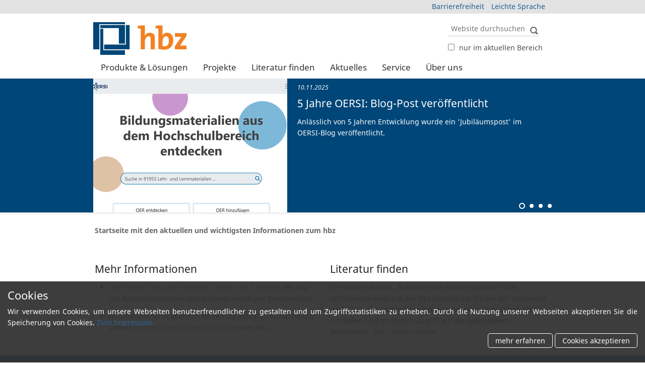

--- FILE ---
content_type: text/html;charset=utf-8
request_url: https://www.hbz-nrw.de/
body_size: 23011
content:
<!DOCTYPE html>
<!-- paulirish.com/2008/conditional-stylesheets-vs-css-hacks-answer-neither/ --><!--[if IE 8]>    <html class="no-js lt-ie9" lang="en"> <![endif]--><!--[if gt IE 8]><!--><html xmlns="http://www.w3.org/1999/xhtml" class="no-js" lang="de" xml:lang="de"> <!--<![endif]-->
<head>
  

  
  

  

  
  

  
  
  
  

  
<meta http-equiv="Content-Type" content="text/html; charset=utf-8" /><meta content="Startseite mit den aktuellen und wichtigsten Informationen zum hbz" name="DC.description" /><meta content="Startseite mit den aktuellen und wichtigsten Informationen zum hbz" name="description" /><meta content="text/plain" name="DC.format" /><meta content="homepage" name="DC.type" /><meta content="2014/11/24 - " name="DC.date.valid_range" /><meta content="2025-11-04T10:18:05+02:00" name="DC.date.modified" /><meta content="2014-11-24T19:10:49+02:00" name="DC.date.created" /><meta content="de" name="DC.language" /><meta name="theme-color" content="#ffffff" /><meta name="viewport" content="width=device-width, initial-scale=0.6666, maximum-scale=1.0, minimum-scale=0.6666" /><meta name="generator" content="Plone - http://plone.org" /><title>Willkommen — Hochschulbibliothekszentrum NRW</title><base href="https://www.hbz-nrw.de/willkommen" /><!--[if lt IE 7]></base><![endif]--><link rel="stylesheet" type="text/css" media="screen" href="https://www.hbz-nrw.de/portal_css/hbz%20responsive%20theme/reset-cachekey-4e2dbcc635ffa959de71f9cf7b763e70.css" /><link rel="stylesheet" type="text/css" href="https://www.hbz-nrw.de/portal_css/hbz%20responsive%20theme/base-cachekey-552f445f8a14959876531573fe111ae5.css" /><style type="text/css" media="screen">@import url(https://www.hbz-nrw.de/portal_css/hbz%20responsive%20theme/famfamfam-cachekey-895c9a00d37b1ebdbf9d7ee531ba4e47.css);</style><link rel="stylesheet" type="text/css" media="screen" href="https://www.hbz-nrw.de/portal_css/hbz%20responsive%20theme/resourceplone.app.jquerytools.dateinput-cachekey-03896888a23ae83cc72ed9db50c97091.css" /><style type="text/css" media="screen">@import url(https://www.hbz-nrw.de/portal_css/hbz%20responsive%20theme/resourceprettyPhoto-cachekey-edd779152cdd3c376ab83d352e2a95ca.css);</style><link rel="stylesheet" type="text/css" media="screen" href="https://www.hbz-nrw.de/portal_css/hbz%20responsive%20theme/resourcehbz.remotecontenthbzremotecontent-cachekey-67cec61fc88066899c6a9c3e8bfac99f.css" /><link rel="stylesheet" type="text/css" media="screen" href="//www.hbz-nrw.de/font-awesome/5.0.12/css/fontawesome-all.min.css" /><link rel="stylesheet" type="text/css" media="screen" href="//www.hbz-nrw.de/fonts/noto.css" /><link rel="stylesheet" type="text/css" media="screen" href="https://www.hbz-nrw.de/portal_css/hbz%20responsive%20theme/themehbz.responsivecssfoundation.min-cachekey-1683c6765d19060c21efc889e77bdba4.css" /><link rel="stylesheet" type="text/css" media="screen" href="https://www.hbz-nrw.de/portal_css/hbz%20responsive%20theme/themehbz.responsivecssshariff.min-cachekey-ada17e85e2d6028af2e5d7f62d97c7df.css" /><link rel="stylesheet" type="text/css" media="screen" href="https://www.hbz-nrw.de/portal_css/hbz%20responsive%20theme/resourcehbz.contentleaflet-cachekey-72f494e712a144fd8b902bdc1689effc.css" /><link rel="stylesheet" type="text/css" media="screen" href="https://www.hbz-nrw.de/portal_css/hbz%20responsive%20theme/resourcehbz.contenthbzcontent-cachekey-2a1636d8a6382d702d9eeb74bcbd7b16.css" /><link rel="stylesheet" type="text/css" media="all" href="https://www.hbz-nrw.de/portal_css/hbz%20responsive%20theme/ploneCustom.css" /><script type="text/javascript" src="https://www.hbz-nrw.de/portal_javascripts/hbz%20responsive%20theme/resourceplone.app.jquery-cachekey-7adc7df2a88c8d100502e28db5df0757.js"></script><script type="text/javascript" src="https://www.hbz-nrw.de/portal_javascripts/hbz%20responsive%20theme/++resource++hbz.content/leaflet.js"></script><script type="text/javascript" src="https://www.hbz-nrw.de/portal_javascripts/hbz%20responsive%20theme/register_function-cachekey-19528692c9436367d2b6162205a2d467.js"></script><script type="text/javascript" src="https://www.hbz-nrw.de/portal_javascripts/hbz%20responsive%20theme/kss-bbb-cachekey-3760575d551ac0f3b42076fe19a1e1ff.js"></script><script type="text/javascript" src="https://www.hbz-nrw.de/portal_javascripts/hbz%20responsive%20theme/themehbz.responsivejsmodernizr.foundation-cachekey-17534405518278aa7e4c0bb0a0cbae81.js"></script><link rel="canonical" href="https://www.hbz-nrw.de" /><link rel="shortcut icon" type="image/x-icon" href="https://www.hbz-nrw.de/favicon.ico" /><link rel="apple-touch-icon" href="https://www.hbz-nrw.de/touch_icon.png" /><link rel="alternate" href="https://www.hbz-nrw.de/feeds/nachrichten/RSS" title="Nachrichten - RSS 1.0" type="application/rss+xml" /><link rel="alternate" href="https://www.hbz-nrw.de/feeds/nachrichten/rss.xml" title="Nachrichten - RSS 2.0" type="application/rss+xml" /><link rel="alternate" href="https://www.hbz-nrw.de/feeds/nachrichten/atom.xml" title="Nachrichten - Atom" type="application/rss+xml" /><link rel="alternate" href="https://www.hbz-nrw.de/feeds/stellen/RSS" title="Stellenausschreibungen - RSS 1.0" type="application/rss+xml" /><link rel="alternate" href="https://www.hbz-nrw.de/feeds/stellen/rss.xml" title="Stellenausschreibungen - RSS 2.0" type="application/rss+xml" /><link rel="alternate" href="https://www.hbz-nrw.de/feeds/stellen/atom.xml" title="Stellenausschreibungen - Atom" type="application/rss+xml" /><link rel="alternate" href="https://www.hbz-nrw.de/feeds/termine/RSS" title="Termine - RSS 1.0" type="application/rss+xml" /><link rel="alternate" href="https://www.hbz-nrw.de/feeds/termine/rss.xml" title="Termine - RSS 2.0" type="application/rss+xml" /><link rel="alternate" href="https://www.hbz-nrw.de/feeds/termine/atom.xml" title="Termine - Atom" type="application/rss+xml" /><link rel="alternate" href="https://www.hbz-nrw.de/RSS" title="Hochschulbibliothekszentrum NRW - RSS 1.0" type="application/rss+xml" /><link rel="alternate" href="https://www.hbz-nrw.de/rss.xml" title="Hochschulbibliothekszentrum NRW - RSS 2.0" type="application/rss+xml" /><link rel="alternate" href="https://www.hbz-nrw.de/atom.xml" title="Hochschulbibliothekszentrum NRW - Atom" type="application/rss+xml" /><link rel="search" href="https://www.hbz-nrw.de/@@search" title="Website durchsuchen" /><link rel="icon" type="image/png" sizes="32x32" href="https://www.hbz-nrw.de/++theme++hbz.responsive/images/favicon-32x32.png" /><link rel="icon" type="image/png" sizes="16x16" href="https://www.hbz-nrw.de/++theme++hbz.responsive/images/favicon-16x16.png" /><link rel="manifest" href="https://www.hbz-nrw.de/++theme++hbz.responsive/images/manifest.json" /><link rel="mask-icon" href="https://www.hbz-nrw.de/++theme++hbz.responsive/images/safari-pinned-tab.svg" color="#004678" /></head>
<body class="template-view portaltype-hbz-homepage site-hbz-nrw section-willkommen icons-on userrole-anonymous" dir="ltr"><div id="wrap-everthing">


    <header class="top-header">

	    <div class="personal">
            <div class="row">
                <div class="twelve columns">
                    <div id="portal-personaltools-wrapper">

<p class="hiddenStructure">Benutzerspezifische Werkzeuge</p>



<ul class="actionMenu deactivated" id="portal-personaltools">
  <li id="anon-personalbar">
    
        <a href="https://www.hbz-nrw.de/barrierefreiheit" id="personaltools-barrierefreiheit">Barrierefreiheit</a>
    
    
        <a href="https://www.hbz-nrw.de/leichte-sprache/" id="personaltools-simple">Leichte Sprache</a>
    
  </li>
</ul>

</div>
                </div>
            </div>
        </div>

	    <div class="row">
			<div class="six mobile-two columns">
                <ul id="skiplinks">
			      <li><a class="hidden" accesskey="2" href="#content">Direkt zum Inhalt</a></li>
			      <li><a class="hidden" accesskey="6" href="#global-navigation">Direkt zur Navigation</a></li>
			    </ul>

				<a class="hbz-logo" href="https://www.hbz-nrw.de" accesskey="1" title="zur hbz Homepage">
                   <svg xmlns="http://www.w3.org/2000/svg" width="185" height="65"><path d="M185.191 54.057v-7.596h-5.649c-2.402 0-5.973 0-7.336.065l12.726-18.829V21.79h-22.596v7.401h5.713c3.117 0 5.65-.064 6.883-.13L161.946 48.15v5.908h23.245M94.26 13.024v41.033h8.31V38.475c0-5.649 3.247-10.453 7.467-10.453 3.116 0 4.025 2.013 4.025 5.389v20.646h8.247V31.398c0-5.649-2.337-10.323-9.61-10.323-5.065 0-8.766 2.402-10.648 6.038l-.065-.065c.454-1.883.585-4.61.585-6.558V6.596c-4.805-.13-9.806.065-13.96.585v5.193c1.882.13 4.09.39 5.648.65" fill="#f18123"></path><path d="M137.622 6.503c-4.805-.13-9.804.065-13.96.584v5.194c1.883.13 4.09.39 5.65.65v40.125c3.7 1.039 7.336 1.558 12.011 1.558 11.103 0 17.466-7.532 17.466-18.44 0-9.544-4.155-15.128-11.882-15.128-4.545 0-8.116 2.208-9.74 5.714h-.064c.324-1.688.519-4.35.519-6.298V6.503zm12.402 30.515c0 7.987-3.377 10.973-8.117 10.973-1.753 0-3.116-.194-4.285-.584v-9.09c0-5.389 2.597-10.388 6.882-10.388 3.766 0 5.52 3.051 5.52 9.09" fill="#f18123" fill-rule="evenodd"></path><path d="M50.832 42.772V11.641H13.903V5.625l49.105-.001.003 37.148H50.83" fill="#004678"></path><path d="M21.654 44.5h43.084V5.636l7.428.001-.001 48.399h-50.51V44.5" fill="#004678"></path><path d="M19.928 13.368v42.395h43.083l-.002 9.763H13.903V13.368h6.025" fill="#004678"></path><path d="M63.008 3.897H12.177v50.139H0V.002L63.008 0v3.897" fill="#004678"></path></svg>
                   <!--<img src="logo.png" height="83" width="273" alt="hbz - Wissen, Information, Innovation" />-->
                </a>
			</div>

			<div class="six mobile-two columns">
				<div id="portal-searchbox">

    <form id="searchGadget_form" action="https://www.hbz-nrw.de/@@search">

        <div class="LSBox">
        <label class="hiddenStructure" for="searchGadget">Website durchsuchen</label>

        <input name="SearchableText" type="text" size="18" title="Website durchsuchen" placeholder="Website durchsuchen" accesskey="4" class="searchField" id="searchGadget" />

        <input class="searchButton" type="submit" value="Suche" />

        <div class="searchSection">
            <input id="searchbox_currentfolder_only" class="noborder" type="checkbox" name="path" value="/hbz-nrw" />
            <label for="searchbox_currentfolder_only" style="cursor: pointer">nur im aktuellen Bereich</label>
        </div>

        <div class="LSResult" id="LSResult"><div class="LSShadow" id="LSShadow"></div></div>
        </div>
    </form>

    <div id="portal-advanced-search" class="hiddenStructure">
        <a href="https://www.hbz-nrw.de/@@search" accesskey="5">Erweiterte Suche…</a>
    </div>

</div>
			</div>

		</div>

	<div class="row">
	  <div class="twelve columns contain-to-grid sticky">
		<nav class="top-bar">
		  <ul>
		    <li class="name">
                <a class="hbz-logo" href="https://www.hbz-nrw.de" title="zur hbz Homepage">hbz</a>
            </li>
			<li class="search-icon"><a id="advanced-search" href="https://www.hbz-nrw.de/@@search">zur Suche</a></li>
			<li class="toggle-topbar menu-icon"><a href="#"></a></li>
		  </ul>
		  <section>
			<ul class="left" id="global-navigation"><li id="portaltab-produkte" class="plain"><a href="https://www.hbz-nrw.de/produkte" title="Das Hochschulbibliothekszentrum des Landes Nordrhein-Westfalen (hbz) unterstützt die Prozesse und Dienstleistungen in Bibliotheken und Einrichtungen durch ein vielfältiges Angebot.">Produkte &amp; Lösungen</a></li><li id="portaltab-projekte" class="plain"><a href="https://www.hbz-nrw.de/projekte" title="Informationen zu aktuellen Projekten des hbz">Projekte</a></li><li id="portaltab-literatursuche" class="plain"><a href="https://www.hbz-nrw.de/literatursuche" title="Literatursuche basierend auf dem hbz-Verbundkatalog ">Literatur finden</a></li><li id="portaltab-aktuelles" class="plain"><a href="https://www.hbz-nrw.de/aktuelles" title="Alle Nachrichten sowie Termine des hbz in chronologischer Reihenfolge">Aktuelles</a></li><li id="portaltab-service" class="plain"><a href="https://www.hbz-nrw.de/service" title="Publikationen und Mediathek des hbz">Service</a></li><li id="portaltab-ueber-uns" class="plain"><a href="https://www.hbz-nrw.de/ueber-uns" title="Kurzportrait, Organisation, Gremien, Kooperationen, Stellenangebote und Kontakt des Hochschulbibliothekszentrum des Landes Nordrhein-Westfalen (hbz)">Über uns</a></li><li id="portaltab-leichte-sprache" class="plain"><a href="https://www.hbz-nrw.de/leichte-sprache" title="">Leichte Sprache</a></li></ul>
		  </section>
		</nav>
	  </div>
	</div>
  </header>
	<div class="band">
		<div class="row" id="news-ticker"> 
    
    <!-- root element for scrollable -->
   <div id="featuredContent">
    
     <!-- root element for the items -->
       
       
           <div>
               
               <div class="row">
               
                    
                    
                        
                    
                    
                    <div class="twelve columns slide-text" style="background-image: url(https://www.hbz-nrw.de/aktuelles/nachrichten/5-jahre-oersi/image_preview)">
                          <a href="https://www.hbz-nrw.de/aktuelles/nachrichten/5-jahre-oersi">
                            <span class="slide-date">10.11.2025</span>
                              
                              <h2>5 Jahre OERSI: Blog-Post veröffentlicht</h2>
                             <p title="Anlässlich von 5 Jahren Entwicklung wurde ein 'Jubiläumspost' im OERSI-Blog veröffentlicht.">
                                Anlässlich von 5 Jahren Entwicklung wurde ein 'Jubiläumspost' im OERSI-Blog veröffentlicht.
                             </p>
                         </a>
                  </div>
                </div>
                                
            </div>
        
       
           <div>
               
               <div class="row">
               
                    
                    
                        
                    
                    
                    <div class="twelve columns slide-text" style="background-image: url(https://www.hbz-nrw.de/aktuelles/nachrichten/bibliotheksstatistik-gesamtauswertungen-online-3/image_preview)">
                          <a href="https://www.hbz-nrw.de/aktuelles/nachrichten/bibliotheksstatistik-gesamtauswertungen-online-3">
                            <span class="slide-date">06.08.2025</span>
                              
                              <h2>Bibliotheksstatistik: Gesamtauswertungen online </h2>
                             <p title="Deutsche und Österreichische Bibliotheksstatistik: Gesamtauswertungen des Berichtsjahres 2024 im Service-Wiki des hbz veröffentlicht ">
                                Deutsche und Österreichische Bibliotheksstatistik: Gesamtauswertungen des Berichtsjahres 2024 im Service-Wiki des hbz veröffentlicht 
                             </p>
                         </a>
                  </div>
                </div>
                                
            </div>
        
       
           <div>
               
               <div class="row">
               
                    
                    
                        
                    
                    
                    <div class="twelve columns slide-text" style="background-image: url(https://www.hbz-nrw.de/aktuelles/nachrichten/9-bibliothekskongress-113-bibliocon-in-bremen-hbz-vortraege-verfuegbar/image_preview)">
                          <a href="https://www.hbz-nrw.de/aktuelles/nachrichten/9-bibliothekskongress-113-bibliocon-in-bremen-hbz-vortraege-verfuegbar">
                            <span class="slide-date">16.07.2025</span>
                              
                              <h2>9. Bibliothekskongress / 113. BiblioCon in Bremen: hbz-Vorträge verfügbar </h2>
                             <p title="Die Präsentationen unter Beteiligung des hbz auf dem 9. Bibliothekskongress (zugleich 113. BiblioCon) können nun anhand der veröffentlichten Folien eingesehen werden. ">
                                Die Präsentationen unter Beteiligung des hbz auf dem 9. Bibliothekskongress (zugleich 113. BiblioCon) können nun anhand der veröffentlichten Folien eingesehen werden. 
                             </p>
                         </a>
                  </div>
                </div>
                                
            </div>
        
       
           <div>
               
               <div class="row">
               
                    
                    
                        
                    
                    
                    <div class="twelve columns slide-text" style="background-image: url(https://www.hbz-nrw.de/aktuelles/nachrichten/dbs-blitzlicht-fuer-oeffentliche-bibliotheken-ergebnisse-der-umfrage-veroeffentlicht-1/image_preview)">
                          <a href="https://www.hbz-nrw.de/aktuelles/nachrichten/dbs-blitzlicht-fuer-oeffentliche-bibliotheken-ergebnisse-der-umfrage-veroeffentlicht-1">
                            <span class="slide-date">15.07.2025</span>
                              
                              <h2>DBS-Blitzlicht für Öffentliche Bibliotheken: Ergebnisse der Umfrage veröffentlicht </h2>
                             <p title="Die Auswertung 2024 zu den Themen E-Medien-Angebote und Bibliothekskonzept liegt vor. ">
                                Die Auswertung 2024 zu den Themen E-Medien-Angebote und Bibliothekskonzept liegt vor. 
                             </p>
                         </a>
                  </div>
                </div>
                                
            </div>
        
    </div>

</div>
	</div>

	<div class="row" id="body">
		

		

        <div class="twelve columns end" id="single-column-content">

            <div id="viewlet-above-content">
</div>

            
                <div class="">

                    

                    

    <dl class="portalMessage info" id="kssPortalMessage" style="display:none">
        <dt>Info</dt>
        <dd></dd>
    </dl>



                    
                        <div id="content">

                            

                            
    
    
    
    
    <div id="viewlet-below-content-title">
        

    </div>
    
    <p class="documentDescription">Startseite mit den aktuellen und wichtigsten Informationen zum hbz</p>
    
    
    
    <div class="row">
<div class="six columns">
<h2>Mehr Informationen</h2>
<ul>
<li>
<p class=" "><a class="external-link" href="https://service-wiki.hbz-nrw.de/" target="_self" title=""><span>Hier</span> finden Sie unser Wiki für Kunden und Partner</a> des hbz mit Arbeitsunterlagen und anderen wichtigen Dokumenten.<br /></p>
</li>
<li>
<p>In unserem Servicebereich finden Sie <a title="" href="https://www.hbz-nrw.de/service/publikationen" class="internal-link" target="_self">aktuelle <span>Publikationen</span></a> sowie <a title="" href="https://www.hbz-nrw.de/service/mediathek" class="internal-link" target="_self">weitere <span>Informationsmaterialien</span></a> des hbz.</p>
</li>
</ul>
</div>
<div class="six columns">
<h2>Literatur finden</h2>
<p>Sie suchen Bücher, Aufsätze oder Internetquellen? Das umfassende Angebot des hbz unterstützt Sie bei der Recherche nach Literatur und Informationen und ermöglicht Ihnen einen schnellen und einfachen Zugriff auf die gefundenen Dokumente. <a title="" href="https://www.hbz-nrw.de/literatursuche" class="internal-link" target="_self">Zur <span>Literatursuche</span></a></p>
</div>
</div>
    
    
    

                        </div>
                    

                    
                </div>
            

            <div id="viewlet-below-content">






</div>
        </div>

        <a href="#" class="back-to-top">Nach oben</a>
	</div>

	<div class="band footer" id="footer">
		<div class="row">
			<div class="six columns actions">
				<ul id="siteactions"><li id="siteaction-impressum"><a href="https://www.hbz-nrw.de/impressum" accesskey="" title="Impressum">Impressum</a></li><li id="siteaction-kontakt"><a href="https://www.hbz-nrw.de/ueber-uns/kontakt" accesskey="" title="Kontakt">Kontakt</a></li><li id="siteaction-datenschutz"><a href="https://www.hbz-nrw.de/datenschutz" accesskey="" title="Datenschutz">Datenschutz</a></li></ul>
		    </div>
			<div class="six columns social">
                Folgen:
                <ul id="socialactions">
                    <li>
                        <a href="https://github.com/hbz" title="Open Source Software des hbz bei github">
                           <i class="fab fa-github"></i> github</a>
                    </li>
                    <li>
                        <a href="/service/feeds" title="Feeds abonnieren">
                           <i class="fas fa-rss"></i> feeds</a>
                    </li>
                </ul>
		    </div>
		</div>
        <div class="row">
			<div class="twelve columns">
				<dl id="colophon">
					 <dt><abbr title="Copyright">©</abbr> 2025 Hochschulbibliothekszentrum des Landes Nordrhein-Westfalen (hbz)</dt>
					 <dd>Jülicher Straße 6</dd>
					 <dd>50674 Köln</dd>
					 <dd>+49 221 400 75-0</dd>
				</dl>

			</div>
		</div>
	</div>

	<div id="viewlet-cookiepolicy">

    <h1 id="tlspu_cookiepolicy_title">Cookies</h1>
    
    <p id="tlspu_cookiepolicy_message">Wir verwenden Cookies, um unsere Webseiten benutzerfreundlicher zu gestalten und um Zugriffsstatistiken zu erheben. Durch die Nutzung unserer Webseiten akzeptieren Sie die Speicherung von Cookies. <a href="https://www.hbz-nrw.de/impressum">Zum Impressum</a></p>
    
    <p id="tlspu_cookiepolicy_buttons">
        <a href="https://www.hbz-nrw.de/datenschutz" id="tlspu_cookiepolicy_policy">mehr erfahren</a>
        
        <a href="#" id="tlspu_cookiepolicy_agreed">Cookies akzeptieren</a>
    </p>
    <!--
    <form id="tlspu_cookiepolicy_form">
        <input type="checkbox" id="tlspu_cookiepolicy_agreed" value="confirmed" />
        <label for="tlspu_cookiepolicy_agreed" i18n:translate="">I have read and understood this message.</label>
        <button disabled="disabled" id="tlspu_cookiepolicy_button" value="hide" i18n:translate="">Hide this message</button>
    </form>
    -->
    

</div>

    <!-- Piwik -->
    <script id="piwik-analytics">
  var _paq = window._paq || [];
  /* tracker methods like "setCustomDimension" should be called before "trackPageView" */
  _paq.push(['trackPageView']);
  _paq.push(['enableLinkTracking']);
  (function() {
    var u="https://analytics.hbz-nrw.de/";
    _paq.push(['setTrackerUrl', u+'matomo.php']);
    _paq.push(['setSiteId', '1']);
    var d=document, g=d.createElement('script'), s=d.getElementsByTagName('script')[0];
    g.type='text/javascript'; g.async=true; g.defer=true; g.src=u+'matomo.js'; s.parentNode.insertBefore(g,s);
  })();
</script>
    <!-- End Piwik Code -->

</div></body>
</html>

--- FILE ---
content_type: text/css;charset=utf-8
request_url: https://www.hbz-nrw.de/portal_css/hbz%20responsive%20theme/famfamfam-cachekey-895c9a00d37b1ebdbf9d7ee531ba4e47.css
body_size: 446
content:

/* - famfamfam.css - */
@media screen {
/* https://www.hbz-nrw.de/portal_css/famfamfam.css?original=1 */
.visualIcon {
padding:1px 0 2px 0 !important;
}
.visualIconPadding {
padding-left:22px !important;
}
.link-external, .link-mailto {
padding:1px 0 2px 18px !important;
background-position:0 0;
}
#region-content dd {
padding-left:22px;
margin-left:0;
}
.documentActions {
margin-top:0;
}
li.formTab a.required span {
padding-right:12px;
}
}



--- FILE ---
content_type: text/css;charset=utf-8
request_url: https://www.hbz-nrw.de/portal_css/hbz%20responsive%20theme/resourcehbz.remotecontenthbzremotecontent-cachekey-67cec61fc88066899c6a9c3e8bfac99f.css
body_size: 1300
content:

/* - ++resource++hbz.remotecontent/hbzremotecontent.css - */
@media screen {
/* https://www.hbz-nrw.de/portal_css/++resource++hbz.remotecontent/hbzremotecontent.css?original=1 */
a.permalink {
display: none;
}
h2:hover a.permalink {
display: inline;
}
#oai-content {
margin-left: 0 !important;
list-style: none;
}
#oai-content  li.oai-item {
margin-bottom: 2em;
list-style: none;
clear: both;
overflow: auto;
}
#oai-content .creators {
margin-left: 0;
}
#oai-content .creators li {
display: inline;
list-style: none;
}
#oai-content .creators li:after {
content: ";";
}
#oai-content .creators li:last-child:after {
content: "";
}
.oai-item   .oai-identifier  {
margin-left: 0 !important;
float: left;
}
.oai-identifier  li {
list-style: none;
padding-right: 10px;
}
.oai-identifier .thumby img {
margin-left: 3px;
border: 1px solid #eee;
border: none;
box-shadow: 0 1px 4px rgba(0, 0, 0, 0.25);
box-shadow: 0 2px 4px rgba(0, 0, 0, 0.3);
box-shadow: 3px 3px 7px rgba(0, 0, 0, 0.7);
}
.oai-identifier .thumby img:hover {
border: 1px solid #F18123;
border: none;
box-shadow: 0 2px 4px rgba(241, 129, 35, 1);
}
.oai-identifier li a,
#content a.link-overlay {
text-decoration: none;
border-bottom: none !important;
}
#opus-colophon {
border-top: 1px solid #ccc;
padding-top: 3px;
text-align: right;
}

}



--- FILE ---
content_type: text/css
request_url: https://www.hbz-nrw.de/fonts/noto.css
body_size: 2087
content:
@font-face {
	font-family: 'Noto Sans';
	src: local('Noto Sans'),
		local('NotoSans'),
		url('//www.hbz-nrw.de/fonts/Noto_Sans_400.woff2') format('woff2'),
		url('//www.hbz-nrw.de/fonts/Noto_Sans_400.eot?#iefix') format('embedded-opentype'),
		url('//www.hbz-nrw.de/fonts/Noto_Sans_400.woff') format('woff'),
		url('//www.hbz-nrw.de/fonts/Noto_Sans_400.svg#NotoSans') format('svg'),
		url('//www.hbz-nrw.de/fonts/Noto_Sans_400.ttf') format('truetype');
	font-style: normal;
	font-weight: 400;
}
@font-face {
	font-family: 'Noto Sans';
	src: local('Noto Sans Bold'),
		local('NotoSans-Bold'),
		url('//www.hbz-nrw.de/fonts/Noto_Sans_700.woff2') format('woff2'),
		url('//www.hbz-nrw.de/fonts/Noto_Sans_700.eot?#iefix') format('embedded-opentype'),
		url('//www.hbz-nrw.de/fonts/Noto_Sans_700.woff') format('woff'),
		url('//www.hbz-nrw.de/fonts/Noto_Sans_700.svg#NotoSans') format('svg'),
		url('//www.hbz-nrw.de/fonts/Noto_Sans_700.ttf') format('truetype');
	font-style: normal;
	font-weight: 700;
}
@font-face {
	font-family: 'Noto Sans';
	src: local('Noto Sans Italic'),
		local('NotoSans-Italic'),
		url('//www.hbz-nrw.de/fonts/Noto_Sans_400italic.woff2') format('woff2'),
		url('//www.hbz-nrw.de/fonts/Noto_Sans_400italic.eot?#iefix') format('embedded-opentype'),
		url('//www.hbz-nrw.de/fonts/Noto_Sans_400italic.woff') format('woff'),
		url('//www.hbz-nrw.de/fonts/Noto_Sans_400italic.svg#NotoSans') format('svg'),
		url('//www.hbz-nrw.de/fonts/Noto_Sans_400italic.ttf') format('truetype');
	font-style: italic;
	font-weight: 400;
}
@font-face {
	font-family: 'Noto Sans';
	src: local('Noto Sans Bold Italic'),
		local('NotoSans-BoldItalic'),
		url('//www.hbz-nrw.de/fonts/Noto_Sans_700italic.woff2') format('woff2'),
		url('//www.hbz-nrw.de/fonts/Noto_Sans_700italic.eot?#iefix') format('embedded-opentype'),
		url('//www.hbz-nrw.de/fonts/Noto_Sans_700italic.woff') format('woff'),
		url('//www.hbz-nrw.de/fonts/Noto_Sans_700italic.svg#NotoSans') format('svg'),
		url('//www.hbz-nrw.de/fonts/Noto_Sans_700italic.ttf') format('truetype');
	font-style: italic;
	font-weight: 700;
}


--- FILE ---
content_type: text/css;charset=utf-8
request_url: https://www.hbz-nrw.de/portal_css/hbz%20responsive%20theme/themehbz.responsivecssshariff.min-cachekey-ada17e85e2d6028af2e5d7f62d97c7df.css
body_size: 29282
content:

/* - ++theme++hbz.responsive/css/shariff.min.css - */
@media screen {
/* https://www.hbz-nrw.de/portal_css/++theme++hbz.responsive/css/shariff.min.css?original=1 */
.shariff:after,.shariff:before{content:" ";display:table}.shariff:after{clear:both}.shariff ul{padding:0;margin:0;list-style:none}.shariff li{overflow:hidden}.shariff li,.shariff li a{height:35px;-webkit-box-sizing:border-box;box-sizing:border-box}.shariff li a{color:#fff;position:relative;display:block;text-decoration:none}.shariff li .share_count,.shariff li .share_text{font-family:Arial,Helvetica,sans-serif;font-size:12px;vertical-align:middle;line-height:35px}.shariff li .fab,.shariff li .far,.shariff li .fas{width:35px;line-height:35px;text-align:center;vertical-align:middle}.shariff li .share_count{padding:0 8px;height:33px;position:absolute;top:1px;right:1px}.shariff .orientation-horizontal li{-webkit-box-flex:1}.shariff .orientation-horizontal .info{-webkit-box-flex:0}.shariff .orientation-horizontal{display:-webkit-box;display:-ms-flexbox;display:flex;-ms-flex-wrap:wrap;flex-wrap:wrap}.shariff .orientation-horizontal li{float:left;-webkit-box-flex:0;-ms-flex:none;flex:none;width:35px;margin-right:3%;margin-bottom:10px}.shariff .orientation-horizontal li:last-child{margin-right:0}.shariff .orientation-horizontal li .share_text{display:block;text-indent:-9999px;padding-left:3px}.shariff .orientation-horizontal li .share_count{display:none}.shariff .theme-grey .shariff-button a{background-color:#b0b0b0}.shariff .theme-grey .shariff-button .share_count{background-color:#ccc;color:#333}.shariff .theme-white .shariff-button{border:1px solid #ddd}.shariff .theme-white .shariff-button a{background-color:#fff}.shariff .theme-white .shariff-button a:hover{background-color:#eee}.shariff .theme-white .shariff-button .share_count{background-color:#fff;color:#999}.shariff .orientation-vertical.button-style-icon{min-width:35px}.shariff .orientation-vertical.button-style-icon-count{min-width:80px}.shariff .orientation-vertical.button-style-standard{min-width:110px}.shariff .orientation-vertical li{display:block;width:100%;margin:5px 0}.shariff .orientation-vertical.button-style-icon-count li .share_count,.shariff .orientation-vertical.button-style-standard li .share_count{width:24px;text-align:right}@media only screen and (min-width:360px){.shariff .orientation-horizontal li{margin-right:1.8%}.shariff .orientation-horizontal.button-style-icon-count li,.shariff .orientation-horizontal.button-style-standard li{min-width:80px}.shariff .orientation-horizontal.button-style-icon-count li .share_count,.shariff .orientation-horizontal.button-style-standard li .share_count{display:block}.shariff .orientation-horizontal.button-style-standard li{width:auto;-webkit-box-flex:1;-ms-flex:1 0 auto;flex:1 0 auto}.shariff .orientation-horizontal.button-style-standard.shariff-col-1 li,.shariff .orientation-horizontal.button-style-standard.shariff-col-2 li{min-width:110px;max-width:160px}.shariff .orientation-horizontal.button-style-standard.shariff-col-1 li .share_text,.shariff .orientation-horizontal.button-style-standard.shariff-col-2 li .share_text{text-indent:0;display:inline}.shariff .orientation-horizontal.button-style-standard.shariff-col-5 li,.shariff .orientation-horizontal.button-style-standard.shariff-col-6 li{-webkit-box-flex:0;-ms-flex:none;flex:none}}@media only screen and (min-width:640px){.shariff .orientation-horizontal.button-style-standard.shariff-col-3 li{min-width:110px;max-width:160px}.shariff .orientation-horizontal.button-style-standard.shariff-col-3 li .share_text{text-indent:0;display:inline}}@media only screen and (min-width:768px){.shariff .orientation-horizontal.button-style-standard li{min-width:110px;max-width:160px}.shariff .orientation-horizontal.button-style-standard li .share_text{text-indent:0;display:inline}.shariff .orientation-horizontal.button-style-standard.shariff-col-5 li,.shariff .orientation-horizontal.button-style-standard.shariff-col-6 li{-webkit-box-flex:1;-ms-flex:1 0 auto;flex:1 0 auto}}@media only screen and (min-width:1024px){.shariff li,.shariff li a{height:30px}.shariff li .fab,.shariff li .far,.shariff li .fas{width:30px;line-height:30px}.shariff li .share_count,.shariff li .share_text{line-height:30px}.shariff li .share_count{height:28px}}.shariff .addthis a{background-color:#f8694d}.shariff .addthis a:hover{background-color:#f75b44}.shariff .addthis .fa-plus{font-size:14px}.shariff .addthis .share_count{color:#f8694d;background-color:#f1b8b0}.shariff .theme-white .addthis a{color:#f8694d}@media only screen and (min-width:600px){.shariff .addthis .fa-plus{font-size:14px;position:relative;top:1px}}.shariff .buffer a{background-color:#3a3a3a}.shariff .buffer a:hover{background-color:#555}.shariff .buffer .fa-buffer{font-size:22px}.shariff .buffer .share_count{color:#3a3a3a;background-color:#ddd}.shariff .theme-white .buffer a{color:#3a3a3a}@media only screen and (min-width:600px){.shariff .buffer .fa-buffer{font-size:19px;position:relative;top:1px}}.shariff .diaspora a{background-color:#999}.shariff .diaspora a:hover{background-color:#b3b3b3}.shariff .diaspora .fa-times-circle{font-size:17px}.shariff .theme-white .diaspora a{color:#999}@media only screen and (min-width:600px){.shariff .diaspora .fa-times-circle{font-size:16px}}.shariff .facebook a{background-color:#3b5998}.shariff .facebook a:hover{background-color:#4273c8}.shariff .facebook .fa-facebook-f{font-size:22px}.shariff .facebook .share_count{color:#183a75;background-color:#99adcf}.shariff .theme-white .facebook a{color:#3b5998}@media only screen and (min-width:600px){.shariff .facebook .fa-facebook-f{font-size:19px}}.shariff .flattr a{background-color:#7ea352}.shariff .flattr a:hover{background-color:#f67c1a}.shariff .flattr a:hover .share_count{color:#d56308;background-color:#fab47c}.shariff .flattr .fa-money-bill-alt{font-size:22px}.shariff .flattr .share_count{color:#648141;background-color:#b0c893}.shariff .theme-white .flattr a{color:#f67c1a}@media only screen and (min-width:600px){.shariff .flattr .fa-money-bill-alt{font-size:19px}}.shariff .flipboard a{background-color:#e12828}.shariff .flipboard a:hover{background-color:#ff2e2e}.shariff .flipboard .fa-flipboard{font-size:22px}.shariff .theme-white .flipboard a{color:#e12828}@media only screen and (min-width:600px){.shariff .flipboard .fa-flipboard{font-size:19px}}.shariff .info{border:1px solid #ccc}.shariff .info a{color:#666;background-color:#fff}.shariff .info a:hover{background-color:#efefef}.shariff .info .fa-info{font-size:20px;width:33px}.shariff .info .share_text{display:block!important;text-indent:-9999px!important}.shariff .theme-grey .info a{background-color:#fff}.shariff .theme-grey .info a:hover{background-color:#efefef}.shariff .orientation-vertical .info{width:35px;float:right}@media only screen and (min-width:360px){.shariff .orientation-horizontal .info{-webkit-box-flex:0!important;-ms-flex:none!important;flex:none!important;width:35px;min-width:35px!important}}@media only screen and (min-width:1024px){.shariff .info .fa-info{font-size:16px;width:23px}.shariff .orientation-horizontal .info{width:25px;min-width:25px!important}.shariff .orientation-vertical .info{width:25px}}.shariff .linkedin a{background-color:#0077b5}.shariff .linkedin a:hover{background-color:#0369a0}.shariff .linkedin .fa-linkedin-in{font-size:22px}.shariff .linkedin .share_count{color:#004785;background-color:#33aae8}.shariff .theme-white .linkedin a{color:#0077b5}@media only screen and (min-width:600px){.shariff .linkedin .fa-linkedin-in{font-size:19px}}.shariff .mail a{background-color:#999}.shariff .mail a:hover{background-color:#a8a8a8}.shariff .mail .fa-envelope{font-size:21px}.shariff .theme-white .mail a{color:#999}@media only screen and (min-width:600px){.shariff .mail .fa-envelope{font-size:18px}}.shariff .print a{background-color:#999}.shariff .print a:hover{background-color:#a8a8a8}.shariff .print .fa-print{font-size:21px}.shariff .theme-white .print a{color:#999}@media only screen and (min-width:600px){.shariff .print .fa-print{font-size:18px}}.shariff .pinterest a{background-color:#bd081c}.shariff .pinterest a:hover{background-color:#d50920}.shariff .pinterest .fa-pinterest-p{font-size:22px}.shariff .pinterest .share_count{color:#a31601;background-color:#eda79d}.shariff .theme-white .pinterest a{color:#bd081c}@media only screen and (min-width:600px){.shariff .pinterest .fa-pinterest-p{font-size:19px;position:relative;top:1px}}.shariff .pocket a{background-color:#ef4056}.shariff .pocket a:hover{background-color:#ff5066}.shariff .pocket .fa-get-pocket{font-size:22px}.shariff .theme-white .pocket a{color:#ef4056}@media only screen and (min-width:600px){.shariff .pocket .fa-get-pocket{font-size:19px}}.shariff .reddit a{background-color:#ff4500}.shariff .reddit a:hover{background-color:#ff6a33}.shariff .reddit .fa-reddit{font-size:17px}.shariff .theme-white .reddit a{color:#ff4500}@media only screen and (min-width:600px){.shariff .reddit .fa-reddit{font-size:16px}}.shariff .stumbleupon a{background-color:#eb4924}.shariff .stumbleupon a:hover{background-color:#ef7053}.shariff .stumbleupon .fa-stumbleupon{font-size:17px}.shariff .theme-white .stumbleupon a{color:#eb4924}@media only screen and (min-width:600px){.shariff .stumbleupon .fa-stumbleupon{font-size:16px}}.shariff .twitter a{background-color:#55acee}.shariff .twitter a:hover{background-color:#32bbf5}.shariff .twitter .fa-twitter{font-size:28px}.shariff .twitter .share_count{color:#0174a4;background-color:#96d4ee}.shariff .theme-white .twitter a{color:#55acee}@media only screen and (min-width:600px){.shariff .twitter .fa-twitter{font-size:24px}}.shariff .whatsapp a{background-color:#5cbe4a}.shariff .whatsapp a:hover{background-color:#34af23}.shariff .whatsapp .fa-whatsapp{font-size:28px}.shariff .theme-white .whatsapp a{color:#5cbe4a}@media only screen and (min-width:600px){.shariff .whatsapp .fa-whatsapp{font-size:22px}}.shariff .xing a{background-color:#126567}.shariff .xing a:hover{background-color:#29888a}.shariff .xing .fa-xing{font-size:22px}.shariff .xing .share_count{color:#15686a;background-color:#4fa5a7}.shariff .theme-white .xing a{color:#126567}@media only screen and (min-width:600px){.shariff .xing .fa-xing{font-size:19px}}.shariff .tumblr a{background-color:#36465d}.shariff .tumblr a:hover{background-color:#44546b}.shariff .tumblr .fa-tumblr{font-size:28px}.shariff .theme-white .tumblr a{color:#5cbe4a}@media only screen and (min-width:600px){.shariff .tumblr .fa-tumblr{font-size:22px}}.shariff .threema a{background-color:#333}.shariff .threema a:hover{background-color:#1f1f1f}.shariff .threema .fa-lock{font-size:28px}.shariff .theme-white .threema a{color:#333}@media only screen and (min-width:600px){.shariff .threema .fa-lock{font-size:22px}}.shariff .weibo a{background-color:#f56770}.shariff .weibo a:hover{background-color:#fa7f8a}.shariff .weibo .fa-weibo{font-size:28px}.shariff .weibo .share_count{color:#0174a4;background-color:#f56770}.shariff .theme-white .weibo a{color:#f56770}@media only screen and (min-width:600px){.shariff .weibo .fa-weibo{font-size:24px}}.shariff .tencent-weibo a{background-color:#26ace0}.shariff .tencent-weibo a:hover{background-color:#38bbeb}.shariff .tencent-weibo .fa-tencent-weibo{font-size:28px}.shariff .tencent-weibo .share_count{color:#0174a4;background-color:#26ace0}.shariff .theme-white .tencent-weibo a{color:#26ace0}@media only screen and (min-width:600px){.shariff .tencent-weibo .fa-tencent-weibo{font-size:24px}}.shariff .telegram a{background-color:#08c}.shariff .telegram a:hover{background-color:#007dbb}.shariff .telegram .fa-telegram{font-size:28px}.shariff .theme-white .telegram a{color:#08c}@media only screen and (min-width:600px){.shariff .telegram .fa-telegram{font-size:22px}}.shariff .qzone a{background-color:#2b82d9}.shariff .qzone a:hover{background-color:#398fe6}.shariff .qzone .fa-qq{font-size:28px}.shariff .qzone .share_count{color:#0174a4;background-color:#2b82d9}.shariff .theme-white .qzone a{color:#2b82d9}@media only screen and (min-width:600px){.shariff .qzone .fa-qq{font-size:24px}}.shariff .vk a{background-color:#5d7fa4}.shariff .vk a:hover{background-color:#678eb4}.shariff .vk .fa-vk{font-size:22px}.shariff .vk .share_count{color:#55677d;background-color:#fff}.shariff .theme-white .vk a{color:#3b5998}@media only screen and (min-width:600px){.shariff .vk .fa-vk{font-size:19px}}
}


/* - ++theme++hbz.responsive/css/hbz.css - */
@media screen {
/* https://www.hbz-nrw.de/portal_css/++theme++hbz.responsive/css/hbz.css?original=1 */
#body {
padding-top: 15px;
padding-bottom: 120px;
}
html, body {
font-family: 'Noto Sans', Helvetica, Arial, sans-serif;
background-color: #fff;
margin: 0;
padding: 0;
height: 100%;
}
body, div, dl, dt, dd, ul, ol, li, h1, h2, h3, h4, h5, h6, pre, form, p, blockquote, th, td {
font-size: 14px;
}
h1, h2, h3, h4, h5,
#content h1,
#content h2,
#content h3,
#content h4,
#global-navigation,
#news-ticker h2 {
font-family: 'Noto Sans', Helvetica, Arial, sans-serif;
font-weight: 400;
font-style: normal;
}
abbr {
font-size: 100%;
}
.hbz-logo {
overflow: hidden;
white-space: nowrap;
margin: 20px 0 10px 0;
bottom: 0px;
}
#events ol {
list-style: none;
margin-left: 0;
}
.invisible {
display: none;
}
.hidden {
height: 1px;
left: -9999px;
position: absolute;
top: 0;
width: 1px;
}
#skiplinks a.hidden:focus,
#skiplinks a.hidden:active{
left: 0px;
display: block;
width: auto;
height: auto;
color: #205c90;
padding: 2px 10px;
background: #e3e3e3 none repeat scroll 0 0;
border-bottom-left-radius: 0.5em;
border-bottom-right-radius: 0.5em;
}
#content ul.feeds {
list-style: none;
padding-left: 0;
margin-left: 1.2em;
}
#content ul.feeds li {
background: url(++theme++hbz.responsive/images/rss.png) no-repeat left 4px;
padding-left: 20px
}
span.state-expired {
font-size: .83em;
vertical-align: super;
font-style: italic;
}
#document-toc ol {
list-style: none;
}
#document-toc ol.TOC1Digit {
margin-left: 1em;
}
.upcoming-events li {
overflow: auto;
margin-bottom: 1   em !important;
}
.upcoming-events li h3 {
margin-top: 0;
}
.upcoming-events .startdate {
float: left;
display: block;
border: 1px solid #ccc;
border-radius: 4px;
width: 40px;
text-align: center;
box-shadow: 0 2px 4px rgba(0, 0, 0, 0.3);
}
.upcoming-events .startdate .day {
display: block;
font-size: 25px;
padding: 5px 0;
background-color: #ffffff;
border-radius:  4px 4px 0 0;
}
.upcoming-events .startdate .month {
display: block;
color: #ffffff;
font-weight: bold;
background-color: #004678;
border: 1px solid #004678;
border-radius: 0 0 4px 4px;
}
.upcoming-events .summary {
padding-left: 50px;
}
.upcoming-events .summary p {
margin-bottom: 0.5em !important;
}
/* */
#content ol.year-nav {
margin: 0 0 2em 0;
font-weight: bold;
}
#content ol.year-nav li{
list-style: none;
display: inline;
margin: 0;
}
#content ol.year-nav li a,
#content ol.year-nav li span {
border-radius: 0.5em;
padding: 0.25em 0.5em;
border: none;
}
#content ol.year-nav li a:hover,
#content ol.year-nav li a:focus {
background: #ddd;
}
#content ol.year-nav li span {
background: #004678;
color: #fff;
}
.news-tile {
margin-bottom: 2em;
}
#content .documentDescription,
#content #description {
color: #666666;
font-family: inherit;
font-weight: 600;
}
h1, h2 {
letter-spacing: normal;
}
.hbz-logo a:focus,
#content a:focus {
outline: 1px dotted grey;
}
#content a:hover,
#content a:focus,
dl.portlet a:hover,
dl.portlet a:focus {
color: #F18123 !important;
border-bottom: 1px solid #F18123;
}
.state-published {
color: #004678 !important;
}
#content-core dl.noform dd {
margin-left: 0;
padding-top: 0;
}
#content-core dl.noform ol {
list-style: none;
}
#wrap-everthing {
min-height:100%;
position:relative;
}
.top-header .row {
background-color: #ffffff;
}
/* */
.personal {
background-color: #e3e3e3;
}
.personal .row {
background-color: transparent;
}
#portal-personaltools-wrapper ul,
#portal-personaltools-wrapper ol,
#portal-personaltools-wrapper dl {
margin-bottom: 2px;
}
#member-only.colapsed {
position: fixed;
width: 100%;
top: 0;
left: 0;
z-index: 1001;
}
.colapsed #portal-personaltools-wrapper {
width:  940px;
margin: 0 auto;
}
#portal-personaltools ul {
margin-bottom:0;
}
#portal-personaltools li {
padding: 0;
}
#portal-personaltools dd a {
line-height:2em;
}
#member-only div {
background-color: #e3e3e3;
}
#member-only dl {
margin-bottom: 0;
}
#member-only li {
padding: 0 0.5em;
}
#personaltools-logout a {
background-color:#DC4F3D;
font-weight: bold;
color: white;
padding: 0 0.3em;
border-radius: 20px;
}
#logo > img {
padding-top: 15px;
padding-bottom: 10px;
}
/* */
.top-bar ul > li.home {
display: none;
}
.fixed {
position: fixed;
width: 100%;
}
.top-bar ul > li.home{
display: inline !important;
}
.top-bar {
background-color: #ffffff;
margin: 0 0 0px 0;
}
.top-bar ul > li.search-icon {
display:block;
cursor: pointer;
display: none;
height: 45px;
position: absolute;
right: 0;
top: 8px;
width: 30px;
margin-right: 30px;
}
.top-bar ul > li.menu-icon {
width: 30px;
}
.top-bar ul li.menu-icon a,
.top-bar.expanded ul li.menu-icon a,
.top-bar ul li.search-icon a,
.top-bar ul li.search-icon a {
border: none;
display: block;
height: 24px;
overflow: hidden;
text-indent: 100%;
white-space: nowrap;
width: 24px;
top: 8px;
right:0px;
margin: 2px 0 2px 0;
padding: 0;
}
.top-bar ul li.search-icon a,
.top-bar ul li.search-icon a {
background: url(++theme++hbz.responsive/images/magnifying-glass.png) no-repeat scroll top left;;
}
.top-bar ul li.menu-icon a,
.top-bar.expanded ul li.menu-icon a {
background: url(++theme++hbz.responsive/images/menu.png) no-repeat scroll top left;;
}
.portaltype-hbz-homepage header.top-header {
border-bottom: none;
}
header.top-header {
border-bottom: 1px solid #004678;
background-color: #ffffff;
}
header.top-header .fixed {
border-bottom: 1px solid #004678;
box-shadow: 3px 3px 3px rgba(0, 0, 0, 0.1);
}
.top-header .fixed  .top-bar {
padding: 0 15px;
}
header.pad {
padding-bottom: 45px;
}
.template-homepage_view header.top-header {
border-bottom: none;
}
.band {
background-color: #004678;
color: #ffffff;
box-shadow: 0 2px 4px rgba(0, 0, 0, 0.1);
}
/* */
#news-ticker {
height: 266px;
}
.slide-text {
height: 266px;
padding: 0 0 20px 420px;
background-repeat: no-repeat;
background-position: top left;
}
.orbit-wrapper {
padding: 0 15px;
background-color: #004678;
}
.orbit-wrapper .slider-nav span.right {
right: 15px;
}
.orbit-wrapper .slider-nav span.left {
left: 15px;
}
.orbit-wrapper .slider-nav span {
display: none;
}
.orbit-wrapper:hover .slider-nav span {
display: inline;
}
.orbit-wrapper .timer {
display: none;
}
.orbit-slide {
padding: 0 50px 0 0;
}
.orbit-slide a {
display: block;
}
.orbit-slide a h2,
.orbit-slide a span,
.orbit-slide a p {
color: #ffffff;
}
.slide-date {
display: block;
padding-top: 1em;
font-size: 12px;
font-style: italic;
}
.orbit-slide a:hover h2,
.orbit-slide a:focus h2 {
text-decoration: underline;
}
.orbit.with-bullets {
margin-bottom: 0px;
}
.orbit-slide .ticker-text {
margin-left: 50%;
float: left;
}
.orbit-slide .ticker-image {
margin-left: 0;
float: left;
}
.orbit-slide h3 a {
color: #ffffff;
}
.orbit-slide h3 {
font-size: 120%;
}
ul.orbit-bullets {
bottom: -10px;
left:  auto;
right: 1em;
}
ul.orbit-bullets li {
background: url(++theme++hbz.responsive/images/foundation/orbit/bullets.svg) no-repeat scroll 4px 0 rgba(0, 0, 0, 0);
}
/* */
.news-events-block {
border-top: 1px solid #ccc;
margin-top: 3em !important;
}
h1.documentFirstHeading {
font-size: 250%;
color: #004678;
border-bottom: 2px solid #004678;
border: none;
}
h1 { font-size: 200%; }
h2 { font-size: 150%; }
h3 { font-size: 125%; }
.documentDescription {
padding-bottom: 2em;
}
/* */
table.hbz-listing,
table.hbz-listing th,
table.hbz-listing td {
border: none;
}
table.hbz-listing th {
background-color: #fff;
}
table.hbz-listing tbody tr.odd td {
background: none repeat scroll 0 0 #fff;
}
table.hbz-listing tbody tr {
border-top: 1px solid #ccc;
}
table.hbz-listing th,
table.hbz-listing td {
padding: 0.5em 1em;
vertical-align: top;
}
/* */
.top-bar li.name {
display: none;
}
.pad #global-navigation {
z-index: 1002;
}
/* */
.top-bar ul > li a:not(.button) {
font-weight: normal;
}
#global-navigation {
background-color: #ffffff;
padding: 0 25px 0 0;
}
#global-navigation > li,
#global-navigation > li:last-child {
border-color: #ffffff;
}
#global-navigation > li:hover a,
#global-navigation > li a:focus {
background-color: #ffffff;
color: #F18123;
border: none;
border-bottom: 5px solid #F18123;
}
#global-navigation > li a:focus,
#global-navigation > li a:active {
background-color: #eeeeee;
}
#global-navigation > li a {
color: #333333;
border: none;
font-size: 17px;
}
#global-navigation > li.selected a:first-child {
color: #F18123;
border: none;
border-bottom: 5px solid #F18123;
}
/* */
.portletWrapper {
background-color: #004678;
}
.portletNavigationTree ul {
padding: 10px 0;
}
.portletNavigationTree .navTreeItem a {
line-height: 1.4;
padding-bottom: 0.5em;
}
dl.portlet ul.navTreeLevel0 > .navTreeItem {
padding-top: 0;
border-bottom: none;
}
.portletNavigationTree ul li ul {
margin-left: 6px;
}
.portletWrapper .state-published {
color: #ffffff !important;
}
.portletWrapper .contenttype-document,
.portletWrapper .contenttype-event,
.portletWrapper .contenttype-folder,
.portletWrapper .contenttype-link,
.portletWrapper .contenttype-news-item,
.portletWrapper .contenttype-plone-site,
.portletWrapper .contenttype-collection,
.portletWrapper .contenttype-topic,
.portletWrapper .contenttype-hbz-product,
.portletWrapper .contenttype-hbz-productfolder,
.portletWrapper .contenttype-hbz-remotefeed,
.portletWrapper .contenttype-hbz-remoteoai,
.portletWrapper .contenttype-hbz-libraryfolder,
.portletWrapper .contenttype-hbz-library,
.portletWrapper .contenttype-hbz-projectfolder,
.portletWrapper .contenttype-hbz-project,
.portletWrapper .contenttype-hbz-journal,
.portletWrapper .contenttype-hbz-journalfolder,
.portletWrapper .contenttype-hbz-job,
.portletWrapper .contenttype-hbz-jobfolder,
.portletWrapper .contenttype-hbz-newsfolder,
.portletWrapper .contenttype-hbz-eventfolder,
.portletWrapper .contenttype-hbz-deepzoom,
.portletWrapper #plone-contentmenu-factories .contenttype-file,
.portletWrapper #plone-contentmenu-factories .contenttype-image {
padding-left: 17px !important;
background: url(++theme++hbz.responsive/images/navigation-marker.png) no-repeat scroll top left;
}
.portletWrapper li.navTreeItem a {
background-position: 0 -855px;
hyphens: auto;
}
.portletWrapper li.navTreeItemInPath > a {
background-position: 0 -213px;
}
dl.portlet ul.navTree .navTreeCurrentItem {
background-color: transparent;
border-color: transparent;
background-position: 0 -641px;
color: #F18123 !important;
margin-right: 0;
}
.portletWrapper li.navTreeItem a:hover {
background-position: 2px -641px;
color: #F18123 !important;
}
.portletWrapper li.navTreeItem a:focus {
background-position: 0px -1068px;
color: #004678 !important;
background-color: #ffffff;
}
.portletDigibib .portletHeader,
.portletCalendar .portletHeader {
background-color: #004678;
color: #ffffff;
}
.portletDigibib .portletItem,
.portletCalendar .portletItem {
background-color: #efefef;
}
.portletCalendar .portletHeader a {
color: #ffffff !important;
}
/* */
#portal-searchbox {
padding-top: 15px;
margin: 0 0 0 0;
}
#livesearch0 {
margin-bottom: 0;
}
#LSResult {
z-index: 1000;
}
.portletDigibib .searchField {
width: 170px;
}
.searchbox {
margin-right: -20px
}
.portletDigibib .searchField,
#portal-searchbox .searchField {
height: 30px;
padding-right: 20px;
border:  1px solid #cccccc;
border:  0;
border-bottom:  1px solid #cccccc;
box-shadow: none;
}
.portletDigibib .searchField:focus,
#portal-searchbox .searchField:focus {
border-bottom:  1px solid #000;
}
.portletDigibib .searchButton,
#portal-searchbox .searchButton {
position: relative;
right: 23px;
top: 3px;
border: none;
cursor: pointer;
text-indent: -9999px;
width: 20px;
background: url(++theme++hbz.responsive/images/search_icon.png) no-repeat scroll top left;
}
#portal-searchbox.reduced {
position: fixed;
width: 100%;
top: 0;
left: 0;
z-index: 1000;
background: transparent;
padding: 2px;
margin-top: 5px;
pointer-events: none;
}
.reduced  form {
width:  940px;
margin: 0 auto;
pointer-events: auto;
}
.reduced  form .LSBox {
float: right;
padding: 2px;
background-color: transparent;
}
.reduced .searchSection {
display: none
}
.reduced .searchField {
size: 20px;
}
.footer {
position:absolute;
bottom:0;
width:100%;
height:120px;
}
#footer {
background-color: #004678;
color: #ffffff;
padding: 1em 0;
text-align: center;
}
#footer .actions {
text-align: left;
}
#footer .social {
text-align: right;
}
#siteactions, #socialactions {
padding-top: 1em;
display: inline;
}
#socialactions {
}
#colophon {
margin-top: 1em;
}
#siteactions > li,
#colophon > dt,
#colophon > dd {
font-weight: normal;
display: inline-block;
padding: 0;
}
#siteactions > li:after,
#colophon > dd:after,
#colophon > dt:after {
content: '|';
padding: 0 2px;
}
#siteactions > li:last-child:after,
#colophon > dd:last-child:after {
content: '';
}
#siteactions a,
#socialactions a {
padding: 2px 3px;
color: #ffffff;
}
#siteactions a:hover, #siteactions a:focus,
#socialactions a:hover, #socialactions a:focus {
background-color: #fff;
color: #004678;
border-radius: 3px;
}
#colophon > dd {
white-space: nowrap;
}
#colophon abbr {
color: #ffffff;
font-size: 100%;
border-bottom: 1px dotted #DDDDDD
}
/* */
#exposeMask {
cursor: not-allowed;
background-color: rgba(0, 0, 0, 0.6) !important;
}
.pb-ajax, .pb-image, .overlay iframe {
box-shadow: 0 0 50px rgba(0, 0, 0, 0.2);
border-radius: 8px;
}
div.overlaybg div.close,
div.overlay div.close {
right: -14px;
left: auto;
}
#content .callout {
background: none repeat scroll 0 0 #e7e7ef;
border-left: 1em solid #8f95b3;
clear: both;
padding: 1em;
}
#content ul.block-grid {
list-style-type: none;
margin-left: 0;
}
#content ul.block-grid.two-up > li {
padding-left: 0;
}
/* */
#calroot {
box-sizing: content-box;
}
table .column,
table .columns {
float: none;
}
table [class*="column"] + [class*="column"]:last-child {
float: none;
}
label {
display: inline;
font-weight: bold;
}
input + label {
margin-left: 5px;
}
select {
width: auto;
}
#edit-bar ul li,
#edit-bar dl dt {
font-size: 85%;
}
#edit-bar dl{
margin-bottom: 0;
}
#edit-bar a {
line-height: 1.6em
}
input[type="text"], input[type="password"], input[type="date"],
input[type="datetime"], input[type="email"], input[type="number"],
input[type="search"], input[type="tel"], input[type="time"], input[type="url"],
textarea {
display: inline;
width: auto;
height: auto;
}
ul, ol, dl {
line-height: normal;
}
.contain-to-grid {
background-color: #ffffff;
}
#articlesBox,
#relatedItemBox {
background-color: #eee;
}
#articlesBox dt,
#relatedItemBox dt {
background-color: #ddd;
}
#articlesBox dt,
#articlesBox dd,
#relatedItemBox dt,
#relatedItemBox dd {
padding: 5px;
}
div.pp_default .pp_description {
font-size: inherit;
line-height: inherit;
}
@media only screen and (max-width: 767px) {
/* */
#body {
padding-top: 0.5em;
padding-bottom: 175px;
}
body, div, dl, dt, dd, ul, ol, li, h1, h2, h3, h4, h5, h6, pre, form, p, blockquote, th, td {
font-size: 16px;
}
.footer {
height: 175px;
}
.top-header .hbz-logo {
display: none;
}
.hbz-logo {
background: url(++theme++hbz.responsive/images/logo-klein.svg) no-repeat scroll top left;;
display: block;
height: 40px;
overflow: hidden;
text-indent: -1200px;
white-space: nowrap;
width: 112px;
margin: 4px 0 2px 0;
}
.fixed {
position: relative;
width: 100%;
}
.top-bar li.name {
display: block;
}
.top-bar ul li.search-icon {
display: block;
}
.top-bar ul  li:hover,
.top-bar ul  li.active,
.top-bar ul  li:focus {
background: transparent !important;
}
.top-bar {
border: none;
margin: 1em 0;
}
.top-bar ul > li.search-icon {
display: block;
}
header.top-header {
padding-bottom: 0.5em;
}
header.pad {
padding-bottom: 0px;
}
#portal-searchbox {
display: none;
}
#logo img {
padding-top: 0;
margin: 5px 0 5px 0;
}
#portal-searchbox form {
margin:0;
}
#global-navigation {
padding: 0;
}
#global-navigation li {
border-top: 0px solid transparent;
border-bottom: 1px solid #ccc;
}
#global-navigation li:first-child {
border-top: 1px solid #ccc;
}
.orbit-wrapper {
padding: 0;
}
.orbit-slide {
padding-left: 0;
padding-right: 0;
}
.slide-text {
padding: 0 1em;;
background-repeat: no-repeat;
background-position: top left;
background-size: 100% auto;
}
.slide-text a {
padding: 7px 15px;
background: none repeat scroll 0 0 rgba(0, 70, 120, 0.65);
position: absolute;
bottom: 0;
width:100%;
}
.slide-text a p {
display: none;
}
#column-one {
padding: 0;
margin: 0 1em;
}
.portletNavigationTree ul .navTreeItemInPath,
.portletNavigationTree ul .navTreeCurrentNode {
/* */
}
#search-field .searchPage {
width: 300px;
}
}
/*/*/
.back-to-top {
position: fixed;
bottom: 2em;
right: 0px;
text-decoration: none;
color: #000000;
background-color: rgba(235, 235, 235, 0.80);
font-size: 12px;
padding: 1em;
display: none;
z-index: 9999;
}
.back-to-top:hover {
background-color: rgba(135, 135, 135, 0.50);
}
.shariff {
margin: 50px 0 20px 0;
}
.shariff .orientation-horizontal li {
max-width: 100px;
min-width: 80px;
border-radius: 3px;
}
/* */
label.inline {
font-weight: normal;
}

}



--- FILE ---
content_type: text/css;charset=utf-8
request_url: https://www.hbz-nrw.de/portal_css/hbz%20responsive%20theme/resourcehbz.contenthbzcontent-cachekey-2a1636d8a6382d702d9eeb74bcbd7b16.css
body_size: 1627
content:

/* - ++resource++hbz.content/hbzcontent.css - */
@media screen {
/* https://www.hbz-nrw.de/portal_css/++resource++hbz.content/hbzcontent.css?original=1 */
.announcement {
border: 1px solid #d80;
}
.announcement h2 {
background-color: #d80;
padding: 10px;
margin: 0;
}
.announcement p {
padding: 1em;
background-color: #fd7;
margin: 0 !important;
}
#content ul.productCategory {
color: #666666;
font-weight: 600;
margin-left: 0;
}
#content ul.productCategory li {
list-style: none;
display: inline;
}
#content ul.productCategory li:after {
content: ",";
}
#content ul.productCategory li:last-child:after {
content: "";
}
#content ol.productList {
margin-left: 0;
}
#content ol.productList li {
list-style: none;
margin-left: 0;
}
/* */
#accordion h2 {
cursor: pointer;
padding-left: 22px;
background: url(/++resource++hbz.content/++resource++hbz.content/images/collapse-down.png) no-repeat scroll top left;;
background-size: 16px 16px;
background-position: 0 5px;
}
#accordion h2.current {
background: url(/++resource++hbz.content/++resource++hbz.content/images/collapse-up.png) no-repeat scroll top left;;
background-size: 16px 16px;
background-position: 0 5px;
}
table.vertical tr:first-child {
border-top: none;
}
table.vertical ol {
margin: 0 !important;
}
table.vertical ol li {
list-style: none;
}
div.journal-logo {
float: right;
}
#content div.journal-logo a {
border-bottom: none;
}
#map {
height: 450px;
}
.leaflet-popup-content-wrapper {
border-radius: 3px;
}
.leaflet-popup-close-button {
border: 0 !important;
}
.leaflet-popup-content-wrapper, .leaflet-popup-tip {
box-shadow: 0 1px 4px rgba(0, 0, 0, 0.25);
}

}



--- FILE ---
content_type: text/css;charset=utf-8
request_url: https://www.hbz-nrw.de/portal_css/hbz%20responsive%20theme/ploneCustom.css
body_size: 1911
content:

/* - ploneCustom.css - */
@media all {
/* https://www.hbz-nrw.de/portal_css/ploneCustom.css?original=1 */
@media print {
#column-one,
.top-bar,
#portal-searchbox,
#skiplinks,
.shariff-button,
#siteactions,
.social,
#socialactions,
.back-to-top {
display:none;
}
.fa-square:before,
.fa-check-square:before {
content:"\f0c8";
}
}
#portal-personaltools {
z-index: 999;
}
/* */
table.rosetta tbody th span {
writing-mode: vertical-rl;
}
table.rosetta dt {
font-weight: normal !important;
}
table.rosetta dd {
font-style: italic;
font-size: 12px !important;
margin: 0.5em 0 0 0 !important;
}
table.rosetta col.blau {
background-color: #C7D9F1;
}
table.rosetta col.rot {
background-color: #EB9994;
background-color: #ff0000;
}
table.rosetta col.orange {
background-color: #FBE4D5;
background-color: #FF8000;
}
table.rosetta col.gelb {
background-color: #FCEFCA;
background-color: #FFFF00;
}
table.rosetta col.gruen {
background-color: #AFD095;
background-color: #00DC00;
}
table.rosetta thead th {
padding-left: 0.5em;
}
table.rosetta tbody th {
text-align: left !important;
padding: 0.5em 0.5em 0.5em 0 !important;
}
table.rosetta tbody td {
padding: 0.5em 0.5em !important;
}
table.rosetta tfoot td {
background-color: #fff;
font-style: italic;
font-size: 11px !important;
}
.oai img {
height: 35px;
}
table.oai td {vertical-align: middle;}
i.green,
i.red,
i.gray {
font-size: 20px;
}
i.green {color: #548235; font-size: 20px}
i.red {color: #C00000;}
i.gray {color: #cccccc;}
span.lzv_darkgreen,
span.lzv_lightgreen,
span.lzv_yellow,
span.lzv_orange,
span.lzv_red {
padding: 0 0.5em;
}
.lzv_darkgreen {background-color: #548235; color: #ffffff; padding: 0 3px;}
.lzv_lightgreen {background-color: #92D050;}
.lzv_yellow {background-color: #FFFF00;}
.lzv_orange {background-color: #ff6600;}
.lzv_red {background-color: #C00000; color: #ffffff;}
table.hbz-listing tbody th {text-align: center; padding-top: 1em;}

}



--- FILE ---
content_type: image/svg+xml
request_url: https://www.hbz-nrw.de/portal_css/hbz%20responsive%20theme/++theme++hbz.responsive/images/foundation/orbit/bullets.svg
body_size: 1511
content:
<?xml version="1.0" encoding="UTF-8" standalone="no"?>
<!-- Created with Inkscape (http://www.inkscape.org/) -->

<svg
   xmlns:dc="http://purl.org/dc/elements/1.1/"
   xmlns:cc="http://creativecommons.org/ns#"
   xmlns:rdf="http://www.w3.org/1999/02/22-rdf-syntax-ns#"
   xmlns:svg="http://www.w3.org/2000/svg"
   xmlns="http://www.w3.org/2000/svg"
   version="1.1"
   width="21"
   height="12"
   id="svg2">
  <defs
     id="defs4" />
  <metadata
     id="metadata7">
    <rdf:RDF>
      <cc:Work
         rdf:about="">
        <dc:format>image/svg+xml</dc:format>
        <dc:type
           rdf:resource="http://purl.org/dc/dcmitype/StillImage" />
        <dc:title></dc:title>
      </cc:Work>
    </rdf:RDF>
  </metadata>
  <g
     transform="translate(-189.50002,-354.93362)"
     id="layer1">
    <path
       d="m -3.5986686,4.9289322 a 3.9774756,3.9774756 0 1 1 -7.9549514,0 3.9774756,3.9774756 0 1 1 7.9549514,0 z"
       transform="matrix(1.005663,0,0,1.005663,201.11907,355.97678)"
       id="path3017"
       style="fill:#ffffff;fill-opacity:0.98823529;stroke:none" />
    <path
       d="m 15,0 c -3.313709,0 -6,2.6862914 -6,6 0,3.3137086 2.686291,6 6,6 3.313709,0 6,-2.6862914 6,-6 0,-3.3137086 -2.686291,-6 -6,-6 z m 0,2 c 2.209139,0 4,1.790861 4,4 0,2.209139 -1.790861,4 -4,4 -2.209139,0 -4,-1.790861 -4,-4 0,-2.209139 1.790861,-4 4,-4 z"
       transform="translate(189.50002,354.93362)"
       id="path3017-8"
       style="fill:#ffffff;fill-opacity:0.98823529;stroke:none" />
  </g>
</svg>
